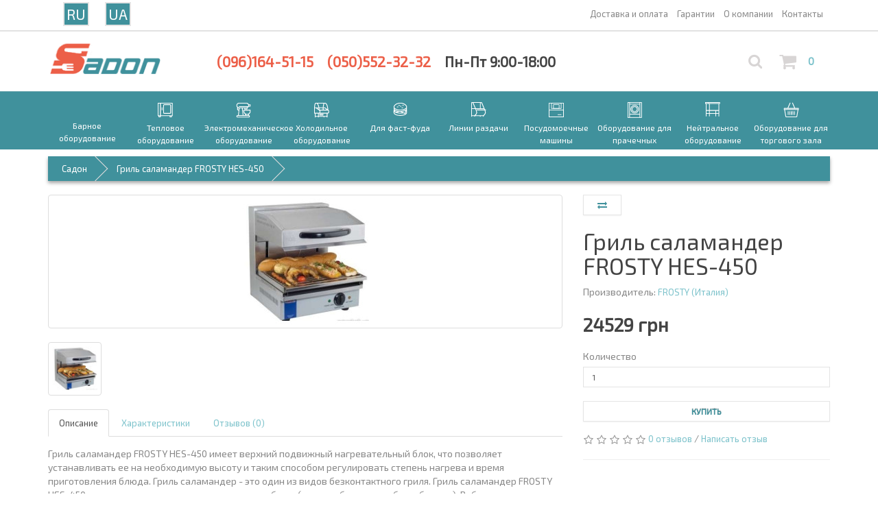

--- FILE ---
content_type: text/html; charset=utf-8
request_url: https://sadon.com.ua/gril-salamander-frosty-hes-450
body_size: 13288
content:
<!DOCTYPE html>
<!--[if IE]><![endif]-->
<!--[if IE 8 ]><html dir="ltr" lang="ru" class="ie8"><![endif]-->
<!--[if IE 9 ]><html dir="ltr" lang="ru" class="ie9"><![endif]-->
<!--[if (gt IE 9)|!(IE)]><!-->
<html dir="ltr" lang="ru">
<!--<![endif]-->
<head>
<meta charset="UTF-8" />
<meta name="viewport" content="width=device-width, initial-scale=1">
<meta http-equiv="X-UA-Compatible" content="IE=edge">
<title>Купить Гриль саламандер FROSTY HES-450: лучшие цены Sadon</title>

      
<base href="https://sadon.com.ua/" />
<meta name="description" content="У нас на сайте Вы можете приобрести гриль саламандер FROSTY HES-450. &amp;#127860; Более 5-ти лет на рынке Украины. &amp;#127828; На нашем сайте Вы найдете профессиональное оборудование от ведущих мировых производителей. &amp;#127829; Широкий ассортимент " />
<meta name="keywords" content= "гриль саламандра, гриль саламандра airhot sge-938, гриль саламандра airhot sge-460, гриль саламандра купить, гриль саламандра принцип работы, гриль саламандра hurakan hkn-sle570, гриль саламандра airhot sge-600, гриль саламандра sirman pro, гриль саламанд" />
<meta name="google-site-verification" content="_A7jmN1umdBVnChZanNYN8kNHbzqSUgRzLvgaIFzoMk" />
<link href="catalog/view/javascript/bootstrap/css/bootstrap.css" rel="stylesheet" media="screen" />
<link href="catalog/view/javascript/font-awesome/css/font-awesome.min.css" rel="stylesheet" type="text/css" />
<link href="//fonts.googleapis.com/css?family=Open+Sans:400,400i,300,700&display=swap" rel="stylesheet" type="text/css" />
<link href="catalog/view/theme/default/stylesheet/stylesheet.css" rel="stylesheet">
<link href="catalog/view/theme/default/stylesheet/style.css" rel="stylesheet">
<link rel="stylesheet" type="text/css" href="https://fonts.googleapis.com/css?family=Exo+2&subset=latin,cyrillic&display=swap"/>
<link rel="stylesheet" type="text/css" href="catalog/view/theme/default/stylesheet/font-awesome.css" />


<link href="catalog/view/javascript/jquery/magnific/magnific-popup.css" type="text/css" rel="stylesheet" media="screen" />
<link href="catalog/view/javascript/jquery/datetimepicker/bootstrap-datetimepicker.min.css" type="text/css" rel="stylesheet" media="screen" />
<link href="https://sadon.com.ua/gril-salamander-frosty-hes-450" rel="canonical" />
<link href="https://sadon.com.ua/image/catalog/cart.png" rel="icon" />
<script src="catalog/view/javascript/jquery/jquery-2.1.1.min.js" type="text/javascript"></script>
<script src="catalog/view/javascript/jquery/magnific/jquery.magnific-popup.min.js" type="text/javascript"></script>
<script src="catalog/view/javascript/jquery/datetimepicker/moment.js" type="text/javascript"></script>
<script src="catalog/view/javascript/jquery/datetimepicker/bootstrap-datetimepicker.min.js" type="text/javascript"></script>
<!-- Global site tag (gtag.js) - Google Analytics -->
<script async src="https://www.googletagmanager.com/gtag/js?id=G-N39XFWFCBV"></script>
<script>
  window.dataLayer = window.dataLayer || [];
  function gtag(){dataLayer.push(arguments);}
  gtag('js', new Date());

  gtag('config', 'G-N39XFWFCBV');
</script>
<!-- Global site tag (gtag.js) - Google Analytics -->
<script async src="https://www.googletagmanager.com/gtag/js?id=UA-91909564-1"></script>
<script>
  window.dataLayer = window.dataLayer || [];
  function gtag(){dataLayer.push(arguments);}
  gtag('js', new Date());

  gtag('config', 'UA-91909564-1');
</script>

<link rel="apple-touch-icon" sizes="57x57" href="/apple-icon-57x57.png">
<link rel="apple-touch-icon" sizes="60x60" href="/apple-icon-60x60.png">
<link rel="apple-touch-icon" sizes="72x72" href="/apple-icon-72x72.png">
<link rel="apple-touch-icon" sizes="76x76" href="/apple-icon-76x76.png">
<link rel="apple-touch-icon" sizes="114x114" href="/apple-icon-114x114.png">
<link rel="apple-touch-icon" sizes="120x120" href="/apple-icon-120x120.png">
<link rel="apple-touch-icon" sizes="144x144" href="/apple-icon-144x144.png">
<link rel="apple-touch-icon" sizes="152x152" href="/apple-icon-152x152.png">
<link rel="apple-touch-icon" sizes="180x180" href="/apple-icon-180x180.png">
<link rel="icon" type="image/png" sizes="192x192"  href="/android-icon-192x192.png">
<link rel="icon" type="image/png" sizes="32x32" href="/favicon-32x32.png">
<link rel="icon" type="image/png" sizes="96x96" href="/favicon-96x96.png">
<link rel="icon" type="image/png" sizes="16x16" href="/favicon-16x16.png">
<link rel="manifest" href="/manifest.json">
<meta name="msapplication-TileColor" content="#ffffff">
<meta name="msapplication-TileImage" content="/ms-icon-144x144.png">
<meta name="theme-color" content="#ffffff">


</head>
<body class="product-product-761">
<nav id="top">
  <div class="container">
    <div id="top-links" class="nav pull-right">
      <ul class="list-inline">
      <li><a href="https://sadon.com.ua/dostavkaioplata"><span class="hidden-xs hidden-sm hidden-md">Доставка и оплата</span></a></li>
      <li><a href="https://sadon.com.ua/garantii"><span class="hidden-xs hidden-sm hidden-md">Гарантии</span></a></li>
      <li><a href="https://sadon.com.ua/o-nas"> <span class="hidden-xs hidden-sm hidden-md">О компании</span></a></li>
        <li><a href="https://sadon.com.ua/kontakti"> <span class="hidden-xs hidden-sm hidden-md">Контакты</span></a></li>
      </ul>
    </div>
	
	<div class="language">
		<span data-google-lang="ru">RU</span>
		<span data-google-lang="uk">UA</span>
	</div>
  </div>
</nav>
<header>
  <div class="container">
    <div class="row">
      <div class="col-sm-2">
        <div id="logo">
                    <a href="https://sadon.com.ua/"><img data-src="https://sadon.com.ua/image/catalog/sadon-smoth.png" title="Sadon" alt="Sadon" class="lazyload img-responsive" /></a>
                  </div>
      </div>
      <div class="col-sm-6">
        <div id="contacts"> 
          <a href="tel:0961645115"><span class="h3" id='phone'>(096)164-51-15</span></a>
          <a href="tel:0505523232"><span class="h3" id='phone'>(050)552-32-32</span></a>
          <span class="h3">Пн-Пт 9:00-18:00</span>
        </div>
      </div>
      <div class="col-sm-3">
<div id="search" class="input-group">
  <!-- <input type="text" name="search" value="" placeholder="Поиск" class="form-control input-lg" /> -->
  <div class="headerBoxContainer search">    
  	<div class="form-inline">
  		<div class="form-group">    
		  	<input class="form-control" type="text" name="search" size="10" value="" placeholder="Поиск">
		  	<input type="hidden" name="search_in_description" value="1">
		  	<button id="search_btn" class="btn btn-default" type="button">
		  		<i 	class="fa fa-angle-right"></i>
		  	</button>
  		</div>
  	</div>
  </div>
    <button id="search_button" type="button">
    <i class="search_image fa fa-search"></i>
    </button>
</div>      </div>
      <div class="col-sm-1">

<div id="cart" class="btn-group btn-block">

  <button id="cart_btn" type="button"  data-toggle="dropdown" data-loading-text="Загрузка...">
  <span class="h3">
    <i class="cart_image fa fa-shopping-cart"></i>
    <span class="productCount">0</span>
    </span>
  </button>

  <ul class="dropdown-menu pull-right">
        <li>
      <p class="text-center">Ваша корзина пуста!</p>
    </li>
      </ul>
</div>
</div>
	  
    </div>
  </div>
</header>


<div class="bg_1">
<div class="container">
  <nav id="menu">
    <div class="navbar-header"><span id="category" class="visible-xs">Категории</span>
      <button type="button" class="btn btn-navbar navbar-toggle" data-toggle="collapse" data-target=".navbar-ex1-collapse"><i class="fa fa-bars"></i></button>
    </div>
    <div class="collapse navbar-collapse navbar-ex1-collapse">
      <ul class="nav navbar-nav">
                        <li class="dropdown first-level">
        <img data-src="" class="lazyload img-catthumbnail">
          <a href="https://sadon.com.ua/barnoe-oborudovanie" class="dropdown-toggle">Барное оборудование</a>
          <div class="dropdown-menu">
            <div class="dropdown-inner">
                            <ul class="list-unstyled">
                                <li><a href="https://sadon.com.ua/barnoe-oborudovanie/blendery-professionalnye">Блендеры профессиональные</a></li>
                                <li><a href="https://sadon.com.ua/barnoe-oborudovanie/miksery-dlya-molochnyh-kokteyley">Миксеры для молочных коктейлей</a></li>
                                <li><a href="https://sadon.com.ua/barnoe-oborudovanie/barnye-mini-kholodilniki-morozilniki">Барные мини - холодильники/ морозильники</a></li>
                                <li><a href="https://sadon.com.ua/barnoe-oborudovanie/ldogeneratory">Льдогенераторы</a></li>
                                <li><a href="https://sadon.com.ua/barnoe-oborudovanie/ldokroshiteli">Льдокрошители</a></li>
                                <li><a href="https://sadon.com.ua/barnoe-oborudovanie/dispensery-dlya-napitkov">Диспенсеры для напитков</a></li>
                              </ul>
                            <ul class="list-unstyled">
                                <li><a href="https://sadon.com.ua/barnoe-oborudovanie/granitory">Граниторы</a></li>
                                <li><a href="https://sadon.com.ua/barnoe-oborudovanie/sokookhladiteli">Сокоохладители</a></li>
                                <li><a href="https://sadon.com.ua/barnoe-oborudovanie/sokovyzhimalki-professionalnye">Соковыжималки профессиональные</a></li>
                                <li><a href="https://sadon.com.ua/barnoe-oborudovanie/vinnye-shkafy">Винные шкафы</a></li>
                                <li><a href="https://sadon.com.ua/barnoe-oborudovanie/shokoladnye-fontany">Шоколадные фонтаны</a></li>
                                <li><a href="https://sadon.com.ua/barnoe-oborudovanie/kofevarki-dlya-kofe-po-turetski-na-peske">Кофеварки для кофе по турецки на песке</a></li>
                              </ul>
                            <ul class="list-unstyled">
                                <li><a href="https://sadon.com.ua/barnoe-oborudovanie/kholodilnye-vitriny-dlya-pirozhnykh-i-kulinarii">Холодильные витрины для пирожных и кулинарии</a></li>
                                <li><a href="https://sadon.com.ua/barnoe-oborudovanie/kofemolki">Кофемолки</a></li>
                                <li><a href="https://sadon.com.ua/barnoe-oborudovanie/stantsiya-barmena">Станция бармена</a></li>
                                <li><a href="https://sadon.com.ua/barnoe-oborudovanie/apparaty-dlya-goryachego-shokolada">Аппараты для горячего шоколада</a></li>
                                <li><a href="https://sadon.com.ua/barnoe-oborudovanie/professionalnye-sokovyzhimalki-dlya-tsitrusovykh">Профессиональные соковыжималки для цитрусовых</a></li>
                              </ul>
                          </div>
           </div>
        </li>
                                <li class="dropdown first-level">
        <img data-src="https://sadon.com.ua/image/cache/catalog/teplovoe-23x23.png" class="lazyload img-catthumbnail">
          <a href="https://sadon.com.ua/teplovoe-oborudovanie" class="dropdown-toggle">Тепловое оборудование</a>
          <div class="dropdown-menu">
            <div class="dropdown-inner">
                            <ul class="list-unstyled">
                                <li><a href="https://sadon.com.ua/teplovoe-oborudovanie/plity-elektricheskie-promyshlennye">Плиты электрические промышленные</a></li>
                                <li><a href="https://sadon.com.ua/teplovoe-oborudovanie/plity-elektricheskie-energosberegayuchie">Плиты промышленные энергосберегающие</a></li>
                                <li><a href="https://sadon.com.ua/teplovoe-oborudovanie/plity-gazovye-promyshlennye">Плиты газовые промышленные</a></li>
                                <li><a href="https://sadon.com.ua/teplovoe-oborudovanie/plity-induktsionnye-professionalnye">Плиты индукционные профессиональные</a></li>
                                <li><a href="https://sadon.com.ua/teplovoe-oborudovanie/kotly-pishchevarochnye">Котлы пищеварочные</a></li>
                                <li><a href="https://sadon.com.ua/teplovoe-oborudovanie/skovorody-promyshlennye">Сковороды промышленные</a></li>
                                <li><a href="https://sadon.com.ua/teplovoe-oborudovanie/zharochnye-i-pekarskie-shkafy">Жарочные и пекарские шкафы</a></li>
                                <li><a href="https://sadon.com.ua/teplovoe-oborudovanie/rasstoechnye-shkafy">Расстоечные шкафы</a></li>
                                <li><a href="https://sadon.com.ua/teplovoe-oborudovanie/parokonvektomaty">Пароконвектоматы</a></li>
                                <li><a href="https://sadon.com.ua/teplovoe-oborudovanie/pechi-konvektsionnye">Печи конвекционные</a></li>
                              </ul>
                            <ul class="list-unstyled">
                                <li><a href="https://sadon.com.ua/teplovoe-oborudovanie/pechi-dlya-pitstsy">Печи для пиццы</a></li>
                                <li><a href="https://sadon.com.ua/teplovoe-oborudovanie/pechi-podovye">Печи подовые</a></li>
                                <li><a href="https://sadon.com.ua/teplovoe-oborudovanie/makaronovarki">Макароноварки</a></li>
                                <li><a href="https://sadon.com.ua/teplovoe-oborudovanie/zharochnye-poverkhnosti">Жарочные поверхности</a></li>
                                <li><a href="https://sadon.com.ua/teplovoe-oborudovanie/tostery-professionalnye">Тостеры профессиональные</a></li>
                                <li><a href="https://sadon.com.ua/teplovoe-oborudovanie/mini-koptilni">Мини коптильни</a></li>
                                <li><a href="https://sadon.com.ua/teplovoe-oborudovanie/risovarki-professionalnye">Рисоварки профессиональные</a></li>
                                <li><a href="https://sadon.com.ua/teplovoe-oborudovanie/elektrokipyatilniki-i-chaerazdatchiki">Электрокипятильники и чаераздатчики </a></li>
                                <li><a href="https://sadon.com.ua/teplovoe-oborudovanie/stoly-s-podogrevom-teplovye-mosty">Столы с подогревом, тепловые мосты</a></li>
                                <li><a href="https://sadon.com.ua/teplovoe-oborudovanie/degidratoty">Дегидраторы</a></li>
                              </ul>
                            <ul class="list-unstyled">
                                <li><a href="https://sadon.com.ua/teplovoe-oborudovanie/termnokonteynery-termovedra">Термоконтейнеры, термоведра</a></li>
                                <li><a href="https://sadon.com.ua/teplovoe-oborudovanie/panaziatskaja-kuhnja">Паназиатская кухня</a></li>
                                <li><a href="https://sadon.com.ua/teplovoe-oborudovanie/pechi-nizkotemperaturnye">Печи низкотемпературные</a></li>
                                <li><a href="https://sadon.com.ua/teplovoe-oborudovanie/supnitsy-elektricheskie">Супницы электрические</a></li>
                                <li><a href="https://sadon.com.ua/teplovoe-oborudovanie/chafindishi">Чафиндиши</a></li>
                                <li><a href="https://sadon.com.ua/teplovoe-oborudovanie/pechi-na-drevesnom-ugle">Печи на древесном угле</a></li>
                                <li><a href="https://sadon.com.ua/teplovoe-oborudovanie/oborudovanie-dlya-sous-vide">Оборудование для SOUS VIDE</a></li>
                                <li><a href="https://sadon.com.ua/teplovoe-oborudovanie/zapchasti-dlya-teplovogo-oborudovaniya">Запчасти и аксессуары для теплового оборудования </a></li>
                              </ul>
                          </div>
           </div>
        </li>
                                <li class="dropdown first-level">
        <img data-src="https://sadon.com.ua/image/cache/catalog/electromehanik-23x23.png" class="lazyload img-catthumbnail">
          <a href="https://sadon.com.ua/elektromekhanicheskoe-oborudovanie" class="dropdown-toggle">Электромеханическое оборудование</a>
          <div class="dropdown-menu">
            <div class="dropdown-inner">
                            <ul class="list-unstyled">
                                <li><a href="https://sadon.com.ua/elektromekhanicheskoe-oborudovanie/myasorubki-promyshlennye">Мясорубки промышленные</a></li>
                                <li><a href="https://sadon.com.ua/elektromekhanicheskoe-oborudovanie/ovoshcherezki-i-protirki-promyshlennye">Овощерезки и протирки промышленные </a></li>
                                <li><a href="https://sadon.com.ua/elektromekhanicheskoe-oborudovanie/kartofelechistki-promyshlennye">Картофелечистки промышленные</a></li>
                                <li><a href="https://sadon.com.ua/elektromekhanicheskoe-oborudovanie/slajsery-proffessionalnye">Слайсеры профессиональные</a></li>
                                <li><a href="https://sadon.com.ua/elektromekhanicheskoe-oborudovanie/kuttery">Куттеры</a></li>
                                <li><a href="https://sadon.com.ua/elektromekhanicheskoe-oborudovanie/pily-gastronomicheskye-dlya-myasa">Пилы гастрономические для мяса, тендерайзеры</a></li>
                                <li><a href="https://sadon.com.ua/elektromekhanicheskoe-oborudovanie/kukhonnye-protsessory">Кухонные процессоры</a></li>
                                <li><a href="https://sadon.com.ua/elektromekhanicheskoe-oborudovanie/farshemeshalki-promishlennye">Фаршемешалки промышленные</a></li>
                                <li><a href="https://sadon.com.ua/elektromekhanicheskoe-oborudovanie/miksery-planetarnie">Миксеры планетарные</a></li>
                              </ul>
                            <ul class="list-unstyled">
                                <li><a href="https://sadon.com.ua/elektromekhanicheskoe-oborudovanie/miksery-pogruzhnye">Миксеры погружные</a></li>
                                <li><a href="https://sadon.com.ua/elektromekhanicheskoe-oborudovanie/testomesy">Тестомесы</a></li>
                                <li><a href="https://sadon.com.ua/elektromekhanicheskoe-oborudovanie/testoraskatki-i-testoraskatochnye-mashiny">Тестораскатки и тестораскаточные машины</a></li>
                                <li><a href="https://sadon.com.ua/elektromekhanicheskoe-oborudovanie/shpritsy-kolbasnye">Шприцы колбасные</a></li>
                                <li><a href="https://sadon.com.ua/elektromekhanicheskoe-oborudovanie/khleborezki">Хлеборезки</a></li>
                                <li><a href="https://sadon.com.ua/elektromekhanicheskoe-oborudovanie/syroterki">Сыротерки </a></li>
                                <li><a href="https://sadon.com.ua/elektromekhanicheskoe-oborudovanie/pressy-dlya-pitstsy">Прессы для пиццы</a></li>
                                <li><a href="https://sadon.com.ua/elektromekhanicheskoe-oborudovanie/vakuumnye-upakovshchiki-kamernye">Вакуумные упаковщики камерные</a></li>
                                <li><a href="https://sadon.com.ua/elektromekhanicheskoe-oborudovanie/oborudovanie-dlya-termoupavki">Оборудование для термоупаковки</a></li>
                              </ul>
                            <ul class="list-unstyled">
                                <li><a href="https://sadon.com.ua/elektromekhanicheskoe-oborudovanie/vakuumnye-upakovshchiki-bezkamernye">Вакуумные упаковщики бескамерные</a></li>
                                <li><a href="https://sadon.com.ua/elektromekhanicheskoe-oborudovanie/zapajshhiki-paketov">Запайщики пакетов</a></li>
                                <li><a href="https://sadon.com.ua/elektromekhanicheskoe-oborudovanie/unichtozhitel-nasekomykh">Уничтожитель насекомых</a></li>
                                <li><a href="https://sadon.com.ua/elektromekhanicheskoe-oborudovanie/rybochistki">Рыбочистки</a></li>
                                <li><a href="https://sadon.com.ua/elektromekhanicheskoe-oborudovanie/universalnye-kukhonnye-mashiny">Универсальные кухонные машины</a></li>
                                <li><a href="https://sadon.com.ua/elektromekhanicheskoe-oborudovanie/mashiny-dlya-proizvodstva-pasty">Машины для производства пасты</a></li>
                                <li><a href="https://sadon.com.ua/elektromekhanicheskoe-oborudovanie/zapchasti-i-aksessuary">Запчасти и аксессуары</a></li>
                              </ul>
                          </div>
           </div>
        </li>
                                <li class="dropdown first-level">
        <img data-src="https://sadon.com.ua/image/cache/catalog/holod-23x23.png" class="lazyload img-catthumbnail">
          <a href="https://sadon.com.ua/holodilnoe-oborudovanie" class="dropdown-toggle">Холодильное оборудование</a>
          <div class="dropdown-menu">
            <div class="dropdown-inner">
                            <ul class="list-unstyled">
                                <li><a href="https://sadon.com.ua/holodilnoe-oborudovanie/shafy-dlya-dozrevaniya-myasa">Шафи для дозрівання м'яса</a></li>
                                <li><a href="https://sadon.com.ua/holodilnoe-oborudovanie/kholodilnye-vitriny">Холодильные витрины</a></li>
                                <li><a href="https://sadon.com.ua/holodilnoe-oborudovanie/kholodilnye-shkafy">Холодильные шкафы</a></li>
                                <li><a href="https://sadon.com.ua/holodilnoe-oborudovanie/lari-morozilnye">Лари морозильные</a></li>
                                <li><a href="https://sadon.com.ua/holodilnoe-oborudovanie/stoly-dlya-pitstsy">Столы для пиццы</a></li>
                                <li><a href="https://sadon.com.ua/holodilnoe-oborudovanie/kholodilnye-i-morozilnye-stoly">Холодильные и морозильные столы</a></li>
                                <li><a href="https://sadon.com.ua/holodilnoe-oborudovanie/vitriny-dlya-myagkogo-morozhenogo">Витрины для мягкого мороженого</a></li>
                              </ul>
                            <ul class="list-unstyled">
                                <li><a href="https://sadon.com.ua/holodilnoe-oborudovanie/shokfrostery-kamery-shokovoj-zamorozki">Шокфростеры, камеры шоковой заморозки</a></li>
                                <li><a href="https://sadon.com.ua/holodilnoe-oborudovanie/holodilnye-vitriny-dlya-pirozhnykh-i-kulinarii">Холодильные витрины для пирожных и кулинарии</a></li>
                                <li><a href="https://sadon.com.ua/holodilnoe-oborudovanie/konditerskie-vitriny">Кондитерские витрины</a></li>
                                <li><a href="https://sadon.com.ua/holodilnoe-oborudovanie/morozilnye-shkafy">Морозильные шкафы</a></li>
                                <li><a href="https://sadon.com.ua/holodilnoe-oborudovanie/morozilnye-vitriny">Морозильные витрины</a></li>
                                <li><a href="https://sadon.com.ua/holodilnoe-oborudovanie/morozilnye-bonety">Морозильные бонеты</a></li>
                                <li><a href="https://sadon.com.ua/holodilnoe-oborudovanie/universalnye-holodilnye-shkafy-5s-5s">Универсальные холодильные шкафы (-5С...+5С)</a></li>
                              </ul>
                            <ul class="list-unstyled">
                                <li><a href="https://sadon.com.ua/holodilnoe-oborudovanie/meditsinskie-holodilniki">Медицинские холодильники</a></li>
                                <li><a href="https://sadon.com.ua/holodilnoe-oborudovanie/split-sistemy">Сплит системы для холодильных камер</a></li>
                                <li><a href="https://sadon.com.ua/holodilnoe-oborudovanie/kholodilnye-monobloki">Холодильные моноблоки</a></li>
                                <li><a href="https://sadon.com.ua/holodilnoe-oborudovanie/sbornye-kholodilnye-kamery">Сборные холодильные камеры</a></li>
                                <li><a href="https://sadon.com.ua/holodilnoe-oborudovanie/kholodilnye-regaly">Холодильные регалы </a></li>
                                <li><a href="https://sadon.com.ua/holodilnoe-oborudovanie/universalnye-holodilnye-vitriny-5s-5s">Универсальные холодильные витрины (-5С...+5С)</a></li>
                                <li><a href="https://sadon.com.ua/holodilnoe-oborudovanie/oborudovanie-dlya-proizvodstva-morozhenogo">Оборудование для производства мороженого</a></li>
                              </ul>
                          </div>
           </div>
        </li>
                                <li class="dropdown first-level">
        <img data-src="https://sadon.com.ua/image/cache/catalog/fast_food-23x23.png" class="lazyload img-catthumbnail">
          <a href="https://sadon.com.ua/oborudovanie-dlya-ulichnoj-torgovli-i-fast-fuda" class="dropdown-toggle">Для фаст-фуда</a>
          <div class="dropdown-menu">
            <div class="dropdown-inner">
                            <ul class="list-unstyled">
                                <li><a href="https://sadon.com.ua/oborudovanie-dlya-ulichnoj-torgovli-i-fast-fuda/grili-kontaktnye">Грили контактные </a></li>
                                <li><a href="https://sadon.com.ua/oborudovanie-dlya-ulichnoj-torgovli-i-fast-fuda/apparaty-dlya-shaurmy">Аппараты для шаурмы</a></li>
                                <li><a href="https://sadon.com.ua/oborudovanie-dlya-ulichnoj-torgovli-i-fast-fuda/grili-rolikovye">Грили роликовые</a></li>
                                <li><a href="https://sadon.com.ua/oborudovanie-dlya-ulichnoj-torgovli-i-fast-fuda/zharochnye-poverkhnosty">Жарочные поверхности</a></li>
                                <li><a href="https://sadon.com.ua/oborudovanie-dlya-ulichnoj-torgovli-i-fast-fuda/apparaty-dlya-pop-korna">Аппараты для попкорна</a></li>
                                <li><a href="https://sadon.com.ua/oborudovanie-dlya-ulichnoj-torgovli-i-fast-fuda/apparaty-dlya-sladkoj-vaty">Аппараты для сладкой ваты</a></li>
                              </ul>
                            <ul class="list-unstyled">
                                <li><a href="https://sadon.com.ua/oborudovanie-dlya-ulichnoj-torgovli-i-fast-fuda/blinnitsy-professionalnye">Блинницы профессиональные </a></li>
                                <li><a href="https://sadon.com.ua/oborudovanie-dlya-ulichnoj-torgovli-i-fast-fuda/kukuruzovarki">Кукурузоварки</a></li>
                                <li><a href="https://sadon.com.ua/oborudovanie-dlya-ulichnoj-torgovli-i-fast-fuda/lava-grili-vapo-grili-shashlichnici-barbekya">Лава грили, вапо грили, шашлычницы, барбекю</a></li>
                                <li><a href="https://sadon.com.ua/oborudovanie-dlya-ulichnoj-torgovli-i-fast-fuda/grili-salamandra-salamander">Грили саламандра (Salamander)</a></li>
                                <li><a href="https://sadon.com.ua/oborudovanie-dlya-ulichnoj-torgovli-i-fast-fuda/grili-dlya-kur-i-teplovye-vitriny-dlya-khraneniya-kur">Грили для кур и тепловые витрины для хранения кур</a></li>
                                <li><a href="https://sadon.com.ua/oborudovanie-dlya-ulichnoj-torgovli-i-fast-fuda/professionalnye-mikrovolnovye-pechi">Профессиональные микроволновые печи</a></li>
                              </ul>
                            <ul class="list-unstyled">
                                <li><a href="https://sadon.com.ua/oborudovanie-dlya-ulichnoj-torgovli-i-fast-fuda/teplovye-nastolnye-vitriny">Тепловые витрины настольные</a></li>
                                <li><a href="https://sadon.com.ua/oborudovanie-dlya-ulichnoj-torgovli-i-fast-fuda/vafelnitsy-professionalnye">Вафельницы профессиональные</a></li>
                                <li><a href="https://sadon.com.ua/oborudovanie-dlya-ulichnoj-torgovli-i-fast-fuda/telezhki-i-apparaty-khot-dog">Тележки и аппараты хот-дог</a></li>
                                <li><a href="https://sadon.com.ua/oborudovanie-dlya-ulichnoj-torgovli-i-fast-fuda/ponchikovye-apparaty">Пончиковые аппараты</a></li>
                                <li><a href="https://sadon.com.ua/oborudovanie-dlya-ulichnoj-torgovli-i-fast-fuda/frityurnitsy-professionalnye-promyshlennye">Фритюрницы профессиональные (промышленные)</a></li>
                                <li><a href="https://sadon.com.ua/oborudovanie-dlya-ulichnoj-torgovli-i-fast-fuda/cheburechnitsy-sosiskovarki-marmity">Чебуречницы, сосисковарки, тепловые мармиты</a></li>
                              </ul>
                            <ul class="list-unstyled">
                                <li><a href="https://sadon.com.ua/oborudovanie-dlya-ulichnoj-torgovli-i-fast-fuda/skovorody-elektricheskie">Сковороды электрические</a></li>
                                <li><a href="https://sadon.com.ua/oborudovanie-dlya-ulichnoj-torgovli-i-fast-fuda/press-dlya-gamburgerov">Пресс для гамбургеров</a></li>
                                <li><a href="https://sadon.com.ua/oborudovanie-dlya-ulichnoj-torgovli-i-fast-fuda/nastolnye-kholodilnye-vitriny">Настольные холодильные витрины</a></li>
                                <li><a href="https://sadon.com.ua/oborudovanie-dlya-ulichnoj-torgovli-i-fast-fuda/vitriny-dlya-sushi">Витрины для суши</a></li>
                                <li><a href="https://sadon.com.ua/oborudovanie-dlya-ulichnoj-torgovli-i-fast-fuda/vitriny-dlya-toppinga">Витрины для топпинга</a></li>
                                <li><a href="https://sadon.com.ua/oborudovanie-dlya-ulichnoj-torgovli-i-fast-fuda/tumby-dlya-fast-fuda">Тумбы для фаст-фуда</a></li>
                              </ul>
                          </div>
           </div>
        </li>
                                <li class="dropdown first-level">
        <img data-src="https://sadon.com.ua/image/cache/catalog/linii_razdachi-23x23.png" class="lazyload img-catthumbnail">
          <a href="https://sadon.com.ua/linii-razdachi" class="dropdown-toggle">Линии раздачи</a>
          <div class="dropdown-menu">
            <div class="dropdown-inner">
                            <ul class="list-unstyled">
                                <li><a href="https://sadon.com.ua/linii-razdachi/liniya-razdachi-arm-eko">Линия раздачи АРМ-ЭКО</a></li>
                                <li><a href="https://sadon.com.ua/linii-razdachi/liniya-razdachi-orest">Линия раздачи Орест</a></li>
                                <li><a href="https://sadon.com.ua/linii-razdachi/liniya-razdachi-kij-v-klassik-dekor">Линия раздачи Кий-В Классик Декор</a></li>
                                <li><a href="https://sadon.com.ua/linii-razdachi/liniya-razdachi-kij-v-eksklyuziv">Линия раздачи КИЙ-В Эксклюзив</a></li>
                                <li><a href="https://sadon.com.ua/linii-razdachi/liniya-razdachi-kij-v-klassik">Линия раздачи КИЙ-В Классик</a></li>
                              </ul>
                          </div>
           </div>
        </li>
                                <li class="dropdown first-level">
        <img data-src="https://sadon.com.ua/image/cache/catalog/upakovochnoe-23x23.png" class="lazyload img-catthumbnail">
          <a href="https://sadon.com.ua/professionalnye-posudomoechnye-mashiny" class="dropdown-toggle">Посудомоечные машины</a>
          <div class="dropdown-menu">
            <div class="dropdown-inner">
                            <ul class="list-unstyled">
                                <li><a href="https://sadon.com.ua/professionalnye-posudomoechnye-mashiny/sterilizatory-nozhey-i-yaits">Стерилизаторы ножей и яиц</a></li>
                                <li><a href="https://sadon.com.ua/professionalnye-posudomoechnye-mashiny/frontalnye-posudomoechnye-mashiny">Фронтальные посудомоечные машины</a></li>
                                <li><a href="https://sadon.com.ua/professionalnye-posudomoechnye-mashiny/kupolnye-posudomoechnye-mashiny">Купольные посудомоечные машины</a></li>
                                <li><a href="https://sadon.com.ua/professionalnye-posudomoechnye-mashiny/tunnelnye-posudomoechnye-mashiny">Туннельные посудомоечные машины</a></li>
                                <li><a href="https://sadon.com.ua/professionalnye-posudomoechnye-mashiny/professionalnaya-himiya-dlya-posudomoechnyh-mashin">Профессиональная химия для посудомоечных машин</a></li>
                                <li><a href="https://sadon.com.ua/professionalnye-posudomoechnye-mashiny/korziny-dlya-posudomoechnyh-mashin">Корзины для посудомоечных машин</a></li>
                                <li><a href="https://sadon.com.ua/professionalnye-posudomoechnye-mashiny/dushiruiushchie-ustroistva">Душирующие устройства</a></li>
                                <li><a href="https://sadon.com.ua/professionalnye-posudomoechnye-mashiny/umyagchiteli-dlya-vody">Умягчители воды</a></li>
                              </ul>
                          </div>
           </div>
        </li>
                                <li class="dropdown first-level">
        <img data-src="https://sadon.com.ua/image/cache/catalog/posudom_prache-23x23.png" class="lazyload img-catthumbnail">
          <a href="https://sadon.com.ua/oborudovanie-dlya-prachechnykh" class="dropdown-toggle">Оборудование для прачечных</a>
          <div class="dropdown-menu">
            <div class="dropdown-inner">
                            <ul class="list-unstyled">
                                <li><a href="https://sadon.com.ua/oborudovanie-dlya-prachechnykh/stiralnye-professionalnye-mashiny">Стиральные профессиональные машины</a></li>
                                <li><a href="https://sadon.com.ua/oborudovanie-dlya-prachechnykh/sushilnye-professionalnye-mashiny">Сушильные профессиональные машины</a></li>
                                <li><a href="https://sadon.com.ua/oborudovanie-dlya-prachechnykh/gladilnoe-oborudovanie">Гладильное оборудование</a></li>
                              </ul>
                          </div>
           </div>
        </li>
                                <li class="dropdown first-level">
        <img data-src="https://sadon.com.ua/image/cache/catalog/neytralnoe-23x23.png" class="lazyload img-catthumbnail">
          <a href="https://sadon.com.ua/nejtralnoe-oborudovanie-stoly-mojki" class="dropdown-toggle">Нейтральное оборудование</a>
          <div class="dropdown-menu">
            <div class="dropdown-inner">
                            <ul class="list-unstyled">
                                <li><a href="https://sadon.com.ua/nejtralnoe-oborudovanie-stoly-mojki/vanny-moechnye-iz-nerzhaveiushchei-stali">Ванны моечные</a></li>
                                <li><a href="https://sadon.com.ua/nejtralnoe-oborudovanie-stoly-mojki/stoly-proizvodstvennye-iz-nerzhaveshchei-stali">Столы производственные</a></li>
                                <li><a href="https://sadon.com.ua/nejtralnoe-oborudovanie-stoly-mojki/telezhki-servirovochnye">Тележки сервировочные</a></li>
                                <li><a href="https://sadon.com.ua/nejtralnoe-oborudovanie-stoly-mojki/zonty-ventilyatsionnye-vytyazhnye">Зонты вентиляционные вытяжные</a></li>
                                <li><a href="https://sadon.com.ua/nejtralnoe-oborudovanie-stoly-mojki/shkafy-iz-nerzhaveshchei-stali">Шкафы из нержавеющей стали</a></li>
                                <li><a href="https://sadon.com.ua/nejtralnoe-oborudovanie-stoly-mojki/stellazhi-polki-sushki">Стеллажи, полки, сушки</a></li>
                                <li><a href="https://sadon.com.ua/nejtralnoe-oborudovanie-stoly-mojki/stoly-dlya-ryby">Столы для рыбы</a></li>
                                <li><a href="https://sadon.com.ua/nejtralnoe-oborudovanie-stoly-mojki/rukomojniki">Рукомойники</a></li>
                              </ul>
                            <ul class="list-unstyled">
                                <li><a href="https://sadon.com.ua/nejtralnoe-oborudovanie-stoly-mojki/stoly-mojki">Столы-мойки</a></li>
                                <li><a href="https://sadon.com.ua/nejtralnoe-oborudovanie-stoly-mojki/stoly-tumby">Столы-тумбы</a></li>
                                <li><a href="https://sadon.com.ua/nejtralnoe-oborudovanie-stoly-mojki/shkafy-navesnye">Шкафы навесные</a></li>
                                <li><a href="https://sadon.com.ua/nejtralnoe-oborudovanie-stoly-mojki/gastroemkosti">Гастроемкости </a></li>
                                <li><a href="https://sadon.com.ua/nejtralnoe-oborudovanie-stoly-mojki/kukhonnyj-inventar">Кухонный инвентарь</a></li>
                                <li><a href="https://sadon.com.ua/nejtralnoe-oborudovanie-stoly-mojki/kastryuli">Наплитная посуда</a></li>
                                <li><a href="https://sadon.com.ua/nejtralnoe-oborudovanie-stoly-mojki/kolody-dlya-rubki-myasa-i-ryby">Колоды для рубки мяса и рыбы</a></li>
                                <li><a href="https://sadon.com.ua/nejtralnoe-oborudovanie-stoly-mojki/doski-razdelochnye">Доски разделочные</a></li>
                              </ul>
                          </div>
           </div>
        </li>
                                <li class="dropdown first-level">
        <img data-src="https://sadon.com.ua/image/cache/catalog/torg_zal-23x23.png" class="lazyload img-catthumbnail">
          <a href="https://sadon.com.ua/oborudovanie-dlya-torgovogo-zala" class="dropdown-toggle">Оборудование для торгового зала</a>
          <div class="dropdown-menu">
            <div class="dropdown-inner">
                            <ul class="list-unstyled">
                                <li><a href="https://sadon.com.ua/oborudovanie-dlya-torgovogo-zala/kassovye-boksy">Кассовые боксы</a></li>
                                <li><a href="https://sadon.com.ua/oborudovanie-dlya-torgovogo-zala/telezhki-pokupatelskie-korziny">Тележки покупательские, корзины</a></li>
                                <li><a href="https://sadon.com.ua/oborudovanie-dlya-torgovogo-zala/torgovye-stellazhi">Торговые стеллажи</a></li>
                                <li><a href="https://sadon.com.ua/oborudovanie-dlya-torgovogo-zala/obzornye-zerkala-bezopasnosti">Обзорные зеркала безопасности</a></li>
                                <li><a href="https://sadon.com.ua/oborudovanie-dlya-torgovogo-zala/protivokrazhnye-sistemy">Противокражные системы</a></li>
                                <li><a href="https://sadon.com.ua/oborudovanie-dlya-torgovogo-zala/vkhodnye-sistemy">Входные системы</a></li>
                                <li><a href="https://sadon.com.ua/oborudovanie-dlya-torgovogo-zala/torgovye-vesy">Торговые весы</a></li>
                                <li><a href="https://sadon.com.ua/oborudovanie-dlya-torgovogo-zala/torgovaya-mebel-dlya-magazinov-i-supermarketov">Торговая мебель для магазинов и супермаркетов</a></li>
                              </ul>
                          </div>
           </div>
        </li>
                      </ul>
    </div>
  </nav>
</div>
</div>




<div class="container">
  <ul class="breadcrumb" itemscope itemtype="https://schema.org/BreadcrumbList">
    			<li itemprop="itemListElement" itemscope itemtype="https://schema.org/ListItem">
				<a href="https://sadon.com.ua/" title="Садон" itemprop="item">
					<span itemprop="name">Садон</span>
					<meta itemprop="position" content="0">
				</a>
			</li>
    			<li itemprop="itemListElement" itemscope itemtype="https://schema.org/ListItem">
				<a href="https://sadon.com.ua/gril-salamander-frosty-hes-450" title="Гриль саламандер FROSTY HES-450" itemprop="item">
					<span itemprop="name">Гриль саламандер FROSTY HES-450</span>
					<meta itemprop="position" content="1">
				</a>
			</li>
      </ul>
  <div class="row">                <div id="content" class="col-sm-12">      <div class="row">
                                <div class="col-sm-8">
                    <ul class="thumbnails">
                        <li><a class="thumbnail" href="https://sadon.com.ua/image/cache/catalog/sadon/full_85374827_2_644x461_makaronovarka-arris-ce3525-10-fotografii-500x500.jpg" title="Гриль саламандер FROSTY HES-450"><img src="https://sadon.com.ua/image/cache/catalog/sadon/full_85374827_2_644x461_makaronovarka-arris-ce3525-10-fotografii-185x185.jpg" title="Гриль саламандер FROSTY HES-450" alt="Гриль саламандер FROSTY HES-450" /></a></li>
                                                <li class="image-additional"><a class="thumbnail" href="https://sadon.com.ua/image/cache/catalog/sadon/full_85374827_2_644x461_makaronovarka-arris-ce3525-10-fotografii-500x500.jpg" title="Гриль саламандер FROSTY HES-450"> <img src="https://sadon.com.ua/image/cache/catalog/sadon/full_85374827_2_644x461_makaronovarka-arris-ce3525-10-fotografii-74x74.jpg" title="Гриль саламандер FROSTY HES-450" alt="Гриль саламандер FROSTY HES-450" /></a></li>
                                  </ul>
                    <ul class="nav nav-tabs">
            <li class="active"><a href="#tab-description" data-toggle="tab">Описание</a></li>
                        <li><a href="#tab-specification" data-toggle="tab">Характеристики</a></li>
                                    <li><a href="#tab-review" data-toggle="tab">Отзывов (0)</a></li>
                      </ul>
          <div class="tab-content">
            <div class="tab-pane active" id="tab-description">                                                                  <p>Гриль саламандер FROSTY HES-450 имеет верхний подвижный нагревательный блок, что позволяет устанавливать ее на необходимую высоту и таким способом регулировать степень нагрева и время приготовления блюда. Гриль саламандер - это один из видов безконтактного гриля. Гриль саламандер FROSTY HES-450 используют приготовления и разогрева блюд (мяса, рыбы, горячих бутербродов). Рабочая поверхность размером 440х320 мм. Максимальная температура +250*С.<br />Корпус изготовлени из н/ж стали.<br />Гриль саламандер FROSTY HES-450 - это необходимое оборудованеи для кафе, точек фаст-фуда.</p></div>
                        <div class="tab-pane" id="tab-specification">
              <table class="table table-bordered">
                                <thead>
                  <tr>
                    <td colspan="2"><strong>Общие</strong></td>
                  </tr>
                </thead>
                <tbody>
                                    <tr>
                    <td>Температурный режим</td>
                    <td>50...+250*С</td>
                  </tr>
                                    <tr>
                    <td>Мощность Р, кВт</td>
                    <td>2,8</td>
                  </tr>
                                    <tr>
                    <td>Напряжение U, В</td>
                    <td>220</td>
                  </tr>
                                    <tr>
                    <td>Вес, кг</td>
                    <td>18</td>
                  </tr>
                                  </tbody>
                              </table>
            </div>
                                    <div class="tab-pane" id="tab-review">
              <form class="form-horizontal" id="form-review">
                <div id="review"></div>
                <span class="h2">Написать отзыв</span>
                                <div class="form-group required">
                  <div class="col-sm-12">
                    <label class="control-label" for="input-name">Ваше имя:</label>
                    <input type="text" name="name" value="" id="input-name" class="form-control" />
                  </div>
                </div>
                <div class="form-group required">
                  <div class="col-sm-12">
                    <label class="control-label" for="input-review">Ваш отзыв:</label>
                    <textarea name="text" rows="5" id="input-review" class="form-control"></textarea>
                    <div class="help-block"><span style="color: #FF0000;">Примечание:</span> HTML разметка не поддерживается! Используйте обычный текст.</div>
                  </div>
                </div>
                <div class="form-group required">
                  <div class="col-sm-12">
                    <label class="control-label">Оценка:</label>
                    &nbsp;&nbsp;&nbsp; Плохо&nbsp;
                    <input type="radio" name="rating" value="1" />
                    &nbsp;
                    <input type="radio" name="rating" value="2" />
                    &nbsp;
                    <input type="radio" name="rating" value="3" />
                    &nbsp;
                    <input type="radio" name="rating" value="4" />
                    &nbsp;
                    <input type="radio" name="rating" value="5" />
                    &nbsp;Хорошо</div>
                </div>
                                <div class="buttons clearfix">
                  <div class="pull-right">
                    <button type="button" id="button-review" data-loading-text="Загрузка..." class="btn btn-primary">Отправить отзыв</button>
                  </div>
                </div>
                              </form>
            </div>
                      </div>
        </div>
                                <div class="col-sm-4">
          <div class="btn-group">
            <button type="button" data-toggle="tooltip" class="btn btn-default" title="В сравнение" onclick="compare.add('761');"><i class="fa fa-exchange"></i></button>
          </div>
          <h1>Гриль саламандер FROSTY HES-450</h1>
          <ul class="list-unstyled">
                        <li>Производитель: <a href="https://sadon.com.ua/frosty-italiya">FROSTY (Италия)</a></li>
                        <!-- <li>Модель: </li> -->
          </ul>
                    <ul class="list-unstyled">
                        <li>
              <span class="h2">24529 грн</span>
            </li>
                                                          </ul>
                    <div id="product">
            <div class="form-group">
              <label class="control-label" for="input-quantity">Количество</label>
              <input type="text" name="quantity" value="1" size="2" id="input-quantity" class="form-control" />
              <input type="hidden" name="product_id" value="761" />
              <br />
              <button type="button" id="button-cart" data-loading-text="Загрузка..." class="btn btn-primary btn-lg btn-block">Купить</button>
            </div>
                      </div>
                    <div class="rating">
            <p>
                                          <span class="fa fa-stack"><i class="fa fa-star-o fa-stack-1x"></i></span>
                                                        <span class="fa fa-stack"><i class="fa fa-star-o fa-stack-1x"></i></span>
                                                        <span class="fa fa-stack"><i class="fa fa-star-o fa-stack-1x"></i></span>
                                                        <span class="fa fa-stack"><i class="fa fa-star-o fa-stack-1x"></i></span>
                                                        <span class="fa fa-stack"><i class="fa fa-star-o fa-stack-1x"></i></span>
                                          <a href="" onclick="$('a[href=\'#tab-review\']').trigger('click'); return false;">0 отзывов</a> / <a href="" onclick="$('a[href=\'#tab-review\']').trigger('click'); return false;">Написать отзыв</a></p>
            <hr>
            <!-- AddThis Button BEGIN -->
            <!-- <div class="addthis_toolbox addthis_default_style" data-url="https://sadon.com.ua/gril-salamander-frosty-hes-450"><a class="addthis_button_facebook_like" fb:like:layout="button_count"></a> <a class="addthis_button_tweet"></a> <a class="addthis_button_pinterest_pinit"></a> <a class="addthis_counter addthis_pill_style"></a></div>
            <script type="text/javascript" src="//s7.addthis.com/js/300/addthis_widget.js#pubid=ra-515eeaf54693130e"></script> -->
            <!-- AddThis Button END -->
          </div>
                  </div>
      </div>
            <span class="h3">Рекомендуемые товары</span>
      <div class="row">
                                                <div class="col-xs-6 col-sm-3">
          <div class="product-thumb transition">
            <div class="image">
            <a href="https://sadon.com.ua/gril-lavoviy-roller-grill-140d">
              <img data-src="https://sadon.com.ua/image/cache/catalog/sadon/full_RG140D.170x170-185x185.jpg" alt="Гриль лавовый Roller Grill 140D" title="Гриль лавовый Roller Grill 140D" class="img-responsive lazyload" />
            </a></div>
            <div class="caption">
              <span class="h4"><a href="https://sadon.com.ua/gril-lavoviy-roller-grill-140d">Гриль лавовый Roller Grill 140D</a></span>
              <div class="rating">
                                                <span class="fa fa-stack"><i class="fa fa-star-o fa-stack-1x"></i></span>
                                                                <span class="fa fa-stack"><i class="fa fa-star-o fa-stack-1x"></i></span>
                                                                <span class="fa fa-stack"><i class="fa fa-star-o fa-stack-1x"></i></span>
                                                                <span class="fa fa-stack"><i class="fa fa-star-o fa-stack-1x"></i></span>
                                                                <span class="fa fa-stack"><i class="fa fa-star-o fa-stack-1x"></i></span>
                                              </div>
                            <p class="price">
                                26870 грн                                              </p>
                          </div>
            <div class="button-group">
              <button type="button" onclick="cart.add('251', '1');"><span class="hidden-xs hidden-sm hidden-md">Купить</span> <i class="fa fa-shopping-cart"></i></button>
              <button type="button" data-toggle="tooltip" title="В сравнение" onclick="compare.add('251');"><i class="fa fa-exchange"></i></button>
            </div>
          </div>
        </div>
                                                        <div class="col-xs-6 col-sm-3">
          <div class="product-thumb transition">
            <div class="image">
            <a href="https://sadon.com.ua/gril-salamander-roller-grill-sem-60-q">
              <img data-src="https://sadon.com.ua/image/cache/catalog/sadon/full_3207_0-185x185.jpg" alt="Гриль саламандра Roller Grill SEM 60 Q" title="Гриль саламандра Roller Grill SEM 60 Q" class="img-responsive lazyload" />
            </a></div>
            <div class="caption">
              <span class="h4"><a href="https://sadon.com.ua/gril-salamander-roller-grill-sem-60-q">Гриль саламандра Roller Grill SEM 60 Q</a></span>
              <div class="rating">
                                                <span class="fa fa-stack"><i class="fa fa-star-o fa-stack-1x"></i></span>
                                                                <span class="fa fa-stack"><i class="fa fa-star-o fa-stack-1x"></i></span>
                                                                <span class="fa fa-stack"><i class="fa fa-star-o fa-stack-1x"></i></span>
                                                                <span class="fa fa-stack"><i class="fa fa-star-o fa-stack-1x"></i></span>
                                                                <span class="fa fa-stack"><i class="fa fa-star-o fa-stack-1x"></i></span>
                                              </div>
                            <p class="price">
                                65649 грн                                              </p>
                          </div>
            <div class="button-group">
              <button type="button" onclick="cart.add('252', '1');"><span class="hidden-xs hidden-sm hidden-md">Купить</span> <i class="fa fa-shopping-cart"></i></button>
              <button type="button" data-toggle="tooltip" title="В сравнение" onclick="compare.add('252');"><i class="fa fa-exchange"></i></button>
            </div>
          </div>
        </div>
                                                        <div class="col-xs-6 col-sm-3">
          <div class="product-thumb transition">
            <div class="image">
            <a href="https://sadon.com.ua/gril-salamander-sirman-pro-1-2g">
              <img data-src="https://sadon.com.ua/image/cache/catalog/sadon/full_salamandra_pro2-185x185.jpg" alt="Гриль саламандра Sirman PRO 1/2G" title="Гриль саламандра Sirman PRO 1/2G" class="img-responsive lazyload" />
            </a></div>
            <div class="caption">
              <span class="h4"><a href="https://sadon.com.ua/gril-salamander-sirman-pro-1-2g">Гриль саламандра Sirman PRO 1/2G</a></span>
              <div class="rating">
                                                <span class="fa fa-stack"><i class="fa fa-star-o fa-stack-1x"></i></span>
                                                                <span class="fa fa-stack"><i class="fa fa-star-o fa-stack-1x"></i></span>
                                                                <span class="fa fa-stack"><i class="fa fa-star-o fa-stack-1x"></i></span>
                                                                <span class="fa fa-stack"><i class="fa fa-star-o fa-stack-1x"></i></span>
                                                                <span class="fa fa-stack"><i class="fa fa-star-o fa-stack-1x"></i></span>
                                              </div>
                            <p class="price">
                                43461 грн                                              </p>
                          </div>
            <div class="button-group">
              <button type="button" onclick="cart.add('253', '1');"><span class="hidden-xs hidden-sm hidden-md">Купить</span> <i class="fa fa-shopping-cart"></i></button>
              <button type="button" data-toggle="tooltip" title="В сравнение" onclick="compare.add('253');"><i class="fa fa-exchange"></i></button>
            </div>
          </div>
        </div>
                                                        <div class="col-xs-6 col-sm-3">
          <div class="product-thumb transition">
            <div class="image">
            <a href="https://sadon.com.ua/frityurnitsa-altezoro-njl-8-8lt">
              <img data-src="https://sadon.com.ua/image/cache/catalog/sadon/full_altezoro-njl44-88-185x185.jpg" alt="Фритюрница профессиональная Altezoro NJL 8+8LT" title="Фритюрница профессиональная Altezoro NJL 8+8LT" class="img-responsive lazyload" />
            </a></div>
            <div class="caption">
              <span class="h4"><a href="https://sadon.com.ua/frityurnitsa-altezoro-njl-8-8lt">Фритюрница профессиональная Altezoro NJL 8+8LT</a></span>
              <div class="rating">
                                                <span class="fa fa-stack"><i class="fa fa-star-o fa-stack-1x"></i></span>
                                                                <span class="fa fa-stack"><i class="fa fa-star-o fa-stack-1x"></i></span>
                                                                <span class="fa fa-stack"><i class="fa fa-star-o fa-stack-1x"></i></span>
                                                                <span class="fa fa-stack"><i class="fa fa-star-o fa-stack-1x"></i></span>
                                                                <span class="fa fa-stack"><i class="fa fa-star-o fa-stack-1x"></i></span>
                                              </div>
                            <p class="price">
                                9364 грн                                              </p>
                          </div>
            <div class="button-group">
              <button type="button" onclick="cart.add('1296', '1');"><span class="hidden-xs hidden-sm hidden-md">Купить</span> <i class="fa fa-shopping-cart"></i></button>
              <button type="button" data-toggle="tooltip" title="В сравнение" onclick="compare.add('1296');"><i class="fa fa-exchange"></i></button>
            </div>
          </div>
        </div>
                <div class="clearfix visible-md"></div>
                              </div>
                  </div>
    </div>
</div>
<script type="text/javascript"><!--
$('select[name=\'recurring_id\'], input[name="quantity"]').change(function(){
	$.ajax({
		url: 'index.php?route=product/product/getRecurringDescription',
		type: 'post',
		data: $('input[name=\'product_id\'], input[name=\'quantity\'], select[name=\'recurring_id\']'),
		dataType: 'json',
		beforeSend: function() {
			$('#recurring-description').html('');
		},
		success: function(json) {
			$('.alert, .text-danger').remove();

			if (json['success']) {
				$('#recurring-description').html(json['success']);
			}
		}
	});
});
//--></script>
<script type="text/javascript"><!--
$('#button-cart').on('click', function() {
	$.ajax({
		url: 'index.php?route=checkout/cart/add',
		type: 'post',
		data: $('#product input[type=\'text\'], #product input[type=\'hidden\'], #product input[type=\'radio\']:checked, #product input[type=\'checkbox\']:checked, #product select, #product textarea'),
		dataType: 'json',
		beforeSend: function() {
			$('#button-cart').button('loading');
		},
		complete: function() {
			$('#button-cart').button('reset');
		},
		success: function(json) {
			$('.alert, .text-danger').remove();
			$('.form-group').removeClass('has-error');

			if (json['error']) {
				if (json['error']['option']) {
					for (i in json['error']['option']) {
						var element = $('#input-option' + i.replace('_', '-'));

						if (element.parent().hasClass('input-group')) {
							element.parent().after('<div class="text-danger">' + json['error']['option'][i] + '</div>');
						} else {
							element.after('<div class="text-danger">' + json['error']['option'][i] + '</div>');
						}
					}
				}

				if (json['error']['recurring']) {
					$('select[name=\'recurring_id\']').after('<div class="text-danger">' + json['error']['recurring'] + '</div>');
				}

				// Highlight any found errors
				$('.text-danger').parent().addClass('has-error');
			}

			if (json['success']) {
				$('.breadcrumb').after('<div class="alert alert-success">' + json['success'] + '<button type="button" class="close" data-dismiss="alert">&times;</button></div>');

				$('#cart > button').html('<i class="cart_image fa fa-shopping-cart"></i> <span class="productCount">' + json['total'] + '</span>');

				$('html, body').animate({ scrollTop: 0 }, 'slow');

				$('#cart > ul').load('index.php?route=common/cart/info ul li');
			}
		},
        error: function(xhr, ajaxOptions, thrownError) {
            alert(thrownError + "\r\n" + xhr.statusText + "\r\n" + xhr.responseText);
        }
	});
});
//--></script>
<script type="text/javascript"><!--
$('.date').datetimepicker({
	pickTime: false
});

$('.datetime').datetimepicker({
	pickDate: true,
	pickTime: true
});

$('.time').datetimepicker({
	pickDate: false
});

$('button[id^=\'button-upload\']').on('click', function() {
	var node = this;

	$('#form-upload').remove();

	$('body').prepend('<form enctype="multipart/form-data" id="form-upload" style="display: none;"><input type="file" name="file" /></form>');

	$('#form-upload input[name=\'file\']').trigger('click');

	if (typeof timer != 'undefined') {
    	clearInterval(timer);
	}

	timer = setInterval(function() {
		if ($('#form-upload input[name=\'file\']').val() != '') {
			clearInterval(timer);

			$.ajax({
				url: 'index.php?route=tool/upload',
				type: 'post',
				dataType: 'json',
				data: new FormData($('#form-upload')[0]),
				cache: false,
				contentType: false,
				processData: false,
				beforeSend: function() {
					$(node).button('loading');
				},
				complete: function() {
					$(node).button('reset');
				},
				success: function(json) {
					$('.text-danger').remove();

					if (json['error']) {
						$(node).parent().find('input').after('<div class="text-danger">' + json['error'] + '</div>');
					}

					if (json['success']) {
						alert(json['success']);

						$(node).parent().find('input').val(json['code']);
					}
				},
				error: function(xhr, ajaxOptions, thrownError) {
					alert(thrownError + "\r\n" + xhr.statusText + "\r\n" + xhr.responseText);
				}
			});
		}
	}, 500);
});
//--></script>
<script type="text/javascript"><!--
$('#review').delegate('.pagination a', 'click', function(e) {
    e.preventDefault();

    $('#review').fadeOut('slow');

    $('#review').load(this.href);

    $('#review').fadeIn('slow');
});

$('#review').load('index.php?route=product/product/review&product_id=761');

$('#button-review').on('click', function() {
	$.ajax({
		url: 'index.php?route=product/product/write&product_id=761',
		type: 'post',
		dataType: 'json',
		data: $("#form-review").serialize(),
		beforeSend: function() {
			$('#button-review').button('loading');
		},
		complete: function() {
			$('#button-review').button('reset');
		},
		success: function(json) {
			$('.alert-success, .alert-danger').remove();

			if (json['error']) {
				$('#review').after('<div class="alert alert-danger"><i class="fa fa-exclamation-circle"></i> ' + json['error'] + '</div>');
			}

			if (json['success']) {
				$('#review').after('<div class="alert alert-success"><i class="fa fa-check-circle"></i> ' + json['success'] + '</div>');

				$('input[name=\'name\']').val('');
				$('textarea[name=\'text\']').val('');
				$('input[name=\'rating\']:checked').prop('checked', false);
			}
		}
	});
});

$(document).ready(function() {
	$('.thumbnails').magnificPopup({
		type:'image',
		delegate: 'a',
		gallery: {
			enabled:true
		}
	});
});
//--></script>


<script type="application/ld+json">
{
	"@context": "https://schema.org/",
	"@type": "Product",
	"name": "Гриль саламандер FROSTY HES-450",
	"image": "https://sadon.com.ua/image/cache/catalog/sadon/full_85374827_2_644x461_makaronovarka-arris-ce3525-10-fotografii-185x185.jpg",
	"description": "                                                                  <p>Гриль саламандер FROSTY HES-450 имеет верхний подвижный нагревательный блок, что позволяет устанавливать ее на необходимую высоту и таким способом регулировать степень нагрева и время приготовления блюда. Гриль саламандер - это один из видов безконтактного гриля. Гриль саламандер FROSTY HES-450 используют приготовления и разогрева блюд (мяса, рыбы, горячих бутербродов). Рабочая поверхность размером 440х320 мм. Максимальная температура +250*С.<br />Корпус изготовлени из н/ж стали.<br />Гриль саламандер FROSTY HES-450 - это необходимое оборудованеи для кафе, точек фаст-фуда.</p>",
	"sku": "111761",
	"mpn": "761111",
	"brand": {
		"@type": "Brand",
		"name": "FROSTY (Италия)"
	},
	"review": {
		"@type": "Review",
		"reviewRating": {
			"@type": "Rating",
			"ratingValue": "5",
			"bestRating": "5"
		},
		"author": {
			"@type": "Person",
			"name": "Sadon"
		}
	},
	"aggregateRating": {
		"@type": "AggregateRating",
		"ratingCount": "1",
		"ratingValue": "5"
	},
	"offers": {
		"@type": "Offer",
		"url": "http://sadon.com.ua/gril-salamander-frosty-hes-450",
		"priceCurrency": "UAH",
		"price": "24529",
		"priceValidUntil": "2027-01-20",
		"itemCondition": "https://schema.org/UsedCondition",
		"availability": "https://schema.org/InStock"
	}
}
</script>

<footer>
  <div class="container">
    <div class="row">
            <div class="col-sm-3">
        <span class="h5">Важные разделы</span>
        <ul class="list-unstyled">
                    <li><a href="https://sadon.com.ua/o-nas">О компании</a></li>
                    <li><a href="https://sadon.com.ua/kak-kupit">Как сделать заказ</a></li>
                    <li><a href="https://sadon.com.ua/karta-sajta">Карта сайта</a></li>
          <li><a href="https://sadon.com.ua/kontakti">Обратная связь</a></li>
        </ul>
      </div>
            <div class="col-sm-3">
        <span class="h5">Полезная информация</span>
        <ul class="list-unstyled">
          <li><a href="https://sadon.com.ua/proizvoditel">Производители</a></li>
          <li><a href="https://sadon.com.ua/stati">Статьи</a></li>
          
        </ul>
      </div>
      <div class="col-sm-3">
        <span class="h5">Контактная информация</span>
        <ul class="list-unstyled">
            <li><p>(096)164-51-15, (050)552-32-32</p></li>
            <li><p>admin@sadon.com.ua</p></li>
            <li><p>Україна, м.Рівне, вул.Князя Володимира, 82А, офіс 27</p></li>
        </ul>
      </div>
      <div class="col-sm-3">
        <span class="h5">Мы в социальных сетях</span>
          <a style="display:none;" href="https://sadon.com.ua/index.php?route=affiliate/account"><img class="lazyload" data-src="https://sadon.com.ua/image/catalog/social_media/google_plus.png" border="0"></a>
          <a style="display:none;" href="https://sadon.com.ua/index.php?route=product/special"><img class="lazyload" data-src="https://sadon.com.ua/image/catalog/social_media/twitter.png" alt="" border="0"></a>
          <a href="https://www.facebook.com/sadon.com.ua?fref=jewel"><img class="lazyload" data-src="https://sadon.com.ua/image/catalog/social_media/facebook.png" alt="" border="0"></a>
        </ul>
      </div>
    </div>
    <hr>
    <p>Садон © 2022</p>
  </div>
</footer>

<!--
OpenCart is open source software and you are free to remove the powered by OpenCart if you want, but its generally accepted practise to make a small donation.
Please donate via PayPal to donate@opencart.com
//-->

</body>

<script src="catalog/view/javascript/ocfilter/nouislider.min.js" type="text/javascript"></script>
<script src="catalog/view/javascript/ocfilter/ocfilter.js" type="text/javascript"></script>
<script src="catalog/view/javascript/jquery/owl-carousel/owl.carousel.min.js" type="text/javascript"></script>
<script src="catalog/view/javascript/bootstrap/js/bootstrap.min.js" type="text/javascript"></script>
<script src="catalog/view/javascript/common.js" type="text/javascript"></script>
<script src="https://cdnjs.cloudflare.com/ajax/libs/jquery-cookie/1.4.1/jquery.cookie.min.js"></script>
<script src="/catalog/view/javascript/google-translate.js"></script>
<script src="//translate.google.com/translate_a/element.js?cb=TranslateInit"></script>


<script type="application/ld+json">    
{
	"@context": "https://schema.org",
	"@type": "WebSite",
	"url": "https://sadon.com.ua/",
	"potentialAction": {
		"@type": "SearchAction", 
		"target": "https://sadon.com.ua/index.php?route=product/search&search={search}",
		"query-input": "required name=search"
	}
}
</script>

<script type="application/ld+json">
{
	"@context" : "http://schema.org",
	"@type" : "LocalBusiness",
	"name" : "Садон",
	"image" : "https://sadon.com.ua/image/catalog/sadon-smoth.png",
	"email" : "admin@sadon.com.ua",
	"priceRange" : "UAH",
	"telephone" : "(096)164-51-15, (050)552-32-32",
	"address" : "Украина, г. Ровно, ул.Князя Владимира, 82А, офис 27"
}
</script>

<script type="text/javascript">
(function(w,d){
  w.HelpCrunch=function(){w.HelpCrunch.q.push(arguments)};w.HelpCrunch.q=[];
  function r(){var s=document.createElement('script');s.async=1;s.type='text/javascript';s.src='https://widget.helpcrunch.com/';(d.body||d.head).appendChild(s);}
  if(w.attachEvent){w.attachEvent('onload',r)}else{w.addEventListener('load',r,false)}
})(window, document)
</script>

<script type="text/javascript">
  HelpCrunch('init', 'sadon', {
    applicationId: 1,
    applicationSecret: 'nWnCBaTyYL32RjJcAEVGYeEYCRmyhXlKcllvVLN6zUGgKamM/DQpO3rdB0efHPM5Z/4l5WbM3jm7FkudFr6RDg=='
  })

  HelpCrunch('showChatWidget');
</script>

</html>

--- FILE ---
content_type: text/javascript
request_url: https://sadon.com.ua/catalog/view/javascript/ocfilter/ocfilter.js
body_size: 12084
content:
// https://codepen.io/martinAnsty/pen/BCotE
Math.easeIn = function (val, min, max, strength) {
	val /= max;

	return (max - 1) * Math.pow(val, strength) + min;
};

(function($) {
  var ocfilter = {
    timers: {},
    values: {},
    options: {},
    init: function(options) {
      this.options = $.extend({}, options);

      this.options.element = {};

      this.options.element.ocfilter = $('#ocfilter');

      this.options.element.fields = $('.option-values input, .option-values select option', this.options.element.ocfilter);

      this.options.element.target = $('.ocf-target', this.options.element.ocfilter);
      this.options.element.labels = $('label', this.options.element.ocfilter);
      this.options.element.values = $('label, select option', this.options.element.ocfilter);

      var $this = this;

      this.options.element.values.each(function() {
        $this.values[$(this).attr('id')] = $(this);
      });

      this.options.element.target.on('change', function(e) {
        e.preventDefault();

        if (this.value) {
          window.location = this.value;
        }
      });

      var hovered = false;

      $('#ocfilter').delegate('.popover', {
        'mouseenter': function() {
          hovered = true;
        },
        'mouseleave': function() {
          hovered = false;

          $('[aria-describedby=\'' + $(this).attr('id') + '\']').popover('toggle');
        }
      });

      if (this.options.php.manualPrice) {
        $('[data-toggle=\'popover-price\']').popover({
          content: function() {
            return '\
              <div class="form-inline"> \
                <div class="form-group"> \
                  <input name="price[min]" value="' + $('#price-from').text() + '" type="text" class="form-control input-sm" id="min-price-value" /> \
                </div> \
                <div class="form-group">-</div> \
                <div class="form-group"> \
                  <input name="price[max]" value="' + $('#price-to').text() + '" type="text" class="form-control input-sm" id="max-price-value" /> \
                </div> \
              </div> \
            ';
          },
          html: true,
          delay: { 'show': 400, 'hide': 500 },
          placement: 'top',
          container: '#ocfilter',
          title: 'Указать цену',
          trigger: 'hover'
        });

        $('[data-toggle=\'popover-price\']').on('hide.bs.popover', function() {
          return !hovered;
        });
      }

      this.options.element.ocfilter.find('.dropdown-menu a[data-toggle=\'collapse\']').on('click', function(e) {
        e.preventDefault();

        $($(this).attr('href')).collapse('toggle');

        return false;
      });

      // Set sliders
      $('#ocfilter .scale').each(function(i) {
        var _this = $(this), min = parseFloat(_this.attr('data-range-min')), max = parseFloat(_this.attr('data-range-max')), decimals = 0, elementMin, elementMax, controlMin, controlMax, _options = {
          behaviour: 'drag-tap',
          range: {
            'min': min,
            'max': max
          }
        };

        if (_this.attr('data-range-min') == _this.attr('data-range-max')) {
          $(this).closest('.ocfilter-option').addClass('hidden');

          return true;
        }

        // Logarithmic scale
        _options['pips'] = {
          mode: 'count',
          values: 3,
      		density: 4
      	};

        if (_this.attr('data-start-max') && _this.attr('data-start-max') != _this.attr('data-start-min')) {
          _options['start'] = [ parseFloat(_this.attr('data-start-min')), parseFloat(_this.attr('data-start-max')) ];
        } else {
          _options['start'] = parseFloat(_this.attr('data-start-min'));
        }

        // Decimal
        if (/\./.test(_this.attr('data-range-min'))) {
          decimals = _this.attr('data-range-min').replace(/^\d+?\./, '').length;
        }

        _options['format'] = {
      	  to: function (value) {
      		  return parseFloat(value).toFixed(decimals);
      	  },
      	  from: function (value) {
      		  return parseFloat(value).toFixed(decimals);
      	  }
      	};

        _options['connect'] = (typeof _options['start'][1] != 'undefined' && _options['start'][0] != _options['start'][1]);

      	noUiSlider.create(_this.get(0), _options);

        if (_this.attr('data-element-min') && $(_this.attr('data-element-min')).length) {
          elementMin = $(_this.attr('data-element-min'));
        }

        if (_this.attr('data-element-max') && $(_this.attr('data-element-max')).length) {
          elementMax = $(_this.attr('data-element-max'));
        }

        _this.get(0).noUiSlider.on('slide', function(values, handle, noformat) {
          if (typeof values[0] != 'undefined') {
            if (elementMin) {
              elementMin.html(values[0]);
            }

            if (_this.attr('data-control-min') && $(_this.attr('data-control-min')).length) {
              $(_this.attr('data-control-min')).val(noformat[0].toFixed(decimals));
            }
          }

          if (typeof values[1] != 'undefined') {
            if (elementMax) {
              elementMax.html(values[1]);
            }

            if (_this.attr('data-control-max') && $(_this.attr('data-control-max')).length) {
              $(_this.attr('data-control-max')).val(noformat[1].toFixed(decimals));
            }
          }
        });

        _this.get(0).noUiSlider.on('set', function(values, handle, noformat) {
          $this.params.remove.call($this, _this.attr('data-option-id'));
          $this.params.set.call($this, _this.attr('data-option-id'), noformat[0].toFixed(decimals) + '-' + noformat[1].toFixed(decimals));

          $this.update(_this);
        });

        if (_this.attr('data-control-min')) {
          $('#ocfilter').delegate(_this.attr('data-control-min'), 'change', function() {
            if (this.value == '') {
              return false;
            }

            if (this.value < min || this.value > max) {
              this.value = min;
            }

            _this.get(0).noUiSlider.set([this.value, null]);
          });
        }

        if (_this.attr('data-control-max')) {
          $('#ocfilter').delegate(_this.attr('data-control-max'), 'change', function() {
            if (this.value == '') {
              return false;
            }

            if (this.value < min || this.value > max) {
              this.value = max;
            }

            _this.get(0).noUiSlider.set([null, this.value]);
          });
        }
      });
    },

    update: function(scrollTarget) {
      var $this = this,
        data = {
          path: this.options.php.path
        };

      if (this.options.php.params) {
        data[this.options.php.index] = this.options.php.params;
      }

      this.preload();

      $.get('index.php?route=extension/module/ocfilter/callback', data, function(json) {
        /* Start update */
        for (var i in json.values) {
          var value = json.values[i],
            target = $this.values['v-' + i],
            total = value.t,
            selected = value.s,
            params = value.p;

          if (target !== undefined) {
            if (target.is('label')) {
              if (total === 0 && !selected) {
                target.addClass('disabled').removeClass('selected').find('input').attr('disabled', true).prop('checked', false);
              } else {
                target.removeClass('disabled').find('input').removeAttr('disabled');
              }
              $('input', target).val(params);

              if ($this.options.php.showCounter) $('small', target).text(total);
            } else {
              if (total === 0) {
                target.attr('disabled', true);
              } else {
                target.removeAttr('disabled');
              }

              target.val(params);
            }
          }
        }

        if (json.total === 0) {
          $('#ocfilter-button button').removeAttr('onclick').addClass('disabled').text($this.options.text.select);

          if (typeof scrollTarget != 'undefined' && scrollTarget.hasClass('scale')) {
            $('#ocfilter .scale').removeAttr('disabled');
          }
        } else {
          $('#ocfilter-button button').attr('onclick', 'location = \'' + json.href + '\'').removeClass('disabled').text(json.text_total);

          $('#ocfilter .scale').removeAttr('disabled');
        }

        $this.options.element.fields.filter('.enabled').removeAttr('disabled');

        if (typeof scrollTarget != 'undefined') {
          $this.scroll(scrollTarget);
        }
        /* End update */
      }, 'json');
    },

    params: {
      decode: function() {
        var params = {};
        if (this.options.php.params) {
          var matches = this.options.php.params.split(';');
          for (var i = 0; i < matches.length; i++) {
            var parts = matches[i].split(':');
            params[parts[0]] = typeof parts[1] != 'undefined' ? parts[1].split(',') : [];
          }
        }
        this.options.php.params = params;
      },

      encode: function() {
        var params = [];
        if (this.options.php.params) {
          for (i in this.options.php.params) {
            params.push(i + ':' + (typeof this.options.php.params[i] == 'object' ? this.options.php.params[i].join(',') : this.options.php.params[i]));
          }
        }
        this.options.php.params = params.join(';');
      },

      set: function(option_id, value_id) {
        this.params.decode.call(this);
        if (typeof this.options.php.params[option_id] != 'undefined') {
          this.options.php.params[option_id].push(value_id);
        } else {
          this.options.php.params[option_id] = [value_id];
        }
        this.params.encode.call(this);
      },

      remove: function(option_id, value_id) {
        this.params.decode.call(this);
        if (typeof this.options.php.params[option_id] != 'undefined') {
          if (this.options.php.params[option_id].length === 1 || !value_id) {
            delete this.options.php.params[option_id];
          } else {
            this.options.php.params[option_id].splice(ocfilter.options.php.params[option_id].indexOf(value_id), 1);
          }
        }
        this.params.encode.call(this);
      }
    },

    preload: function() {
      if ($('.ocfilter-option-popover').length) {
        $('.ocfilter-option-popover button').button('loading');
      }

      $('#ocfilter .scale').attr('disabled', true);
      this.options.element.fields.attr('disabled', true);
      this.options.element.labels.addClass('disabled').find('small').text('0');
    },

    scroll: function(target) {
      var $this = this;

      if (!target.attr('aria-describedby')) {
        if ($('.ocfilter-option-popover').length) {
          $('[aria-describedby=\'' + $('.ocfilter-option-popover').attr('id') + '\']').popover('hide');
        }

        target.popover({
          content: function() {
            return $('#ocfilter-button').html();
          },
          html: true,
          placement: $this.options['mobile'] ? 'bottom' : 'right',
          container: '#ocfilter',
          trigger: 'manual'
        });

        target.popover('show');

        $('#' + target.attr('aria-describedby')).addClass('ocfilter-option-popover');
      } else {
        $('#' + target.attr('aria-describedby') + ' button').replaceWith($('#ocfilter-button').html());
      }
    }
  };

  /* IE6+ */
  if (Object.create === undefined) {
    Object.create = function(object) {
      function f() {};
      f.prototype = object;
      return new f();
    };
  }
  $.fn.ocfilter = function(options) {
    return this.each(function() {
      var $this = $(this);
      if ($this.data('ocfilter')) {
        return $this.data('ocfilter');
      }
      $this.data('ocfilter', Object.create(ocfilter).init(options, $this));
    });
  };
})(jQuery);

--- FILE ---
content_type: text/javascript
request_url: https://sadon.com.ua/catalog/view/javascript/google-translate.js
body_size: 1599
content:
const googleTranslateConfig = {
    lang: "ru",
};

function TranslateInit() {

    let code = TranslateGetCode();
    // Находим флаг с выбранным языком для перевода и добавляем к нему активный класс
    $('[data-google-lang="' + code + '"]').addClass('language__active');

    if (code == googleTranslateConfig.lang) {
        // Если язык по умолчанию, совпадает с языком на который переводим
        // То очищаем куки
        TranslateClearCookie();
    }

    // Инициализируем виджет с языком по умолчанию
    new google.translate.TranslateElement({
        pageLanguage: googleTranslateConfig.lang,
    });

    // Вешаем событие  клик на флаги
    $('[data-google-lang]').click(function () {
        TranslateSetCookie($(this).attr("data-google-lang"))
        // Перезагружаем страницу
        window.location.reload();
    });
}

function TranslateGetCode() {
    // Если куки нет, то передаем дефолтный язык
    let lang = ($.cookie('googtrans') != undefined && $.cookie('googtrans') != "null") ? $.cookie('googtrans') : googleTranslateConfig.lang;
    return lang.substr(-2);
}

function TranslateClearCookie() {
    $.cookie('googtrans', null);
    $.cookie("googtrans", null, {
        domain: "." + document.domain,
    });
}

function TranslateSetCookie(code) {
    // Записываем куки /язык_который_переводим/язык_на_который_переводим
    $.cookie('googtrans', "/auto/" + code);
    $.cookie("googtrans", "/auto/" + code, {
        domain: "." + document.domain,
    });
}